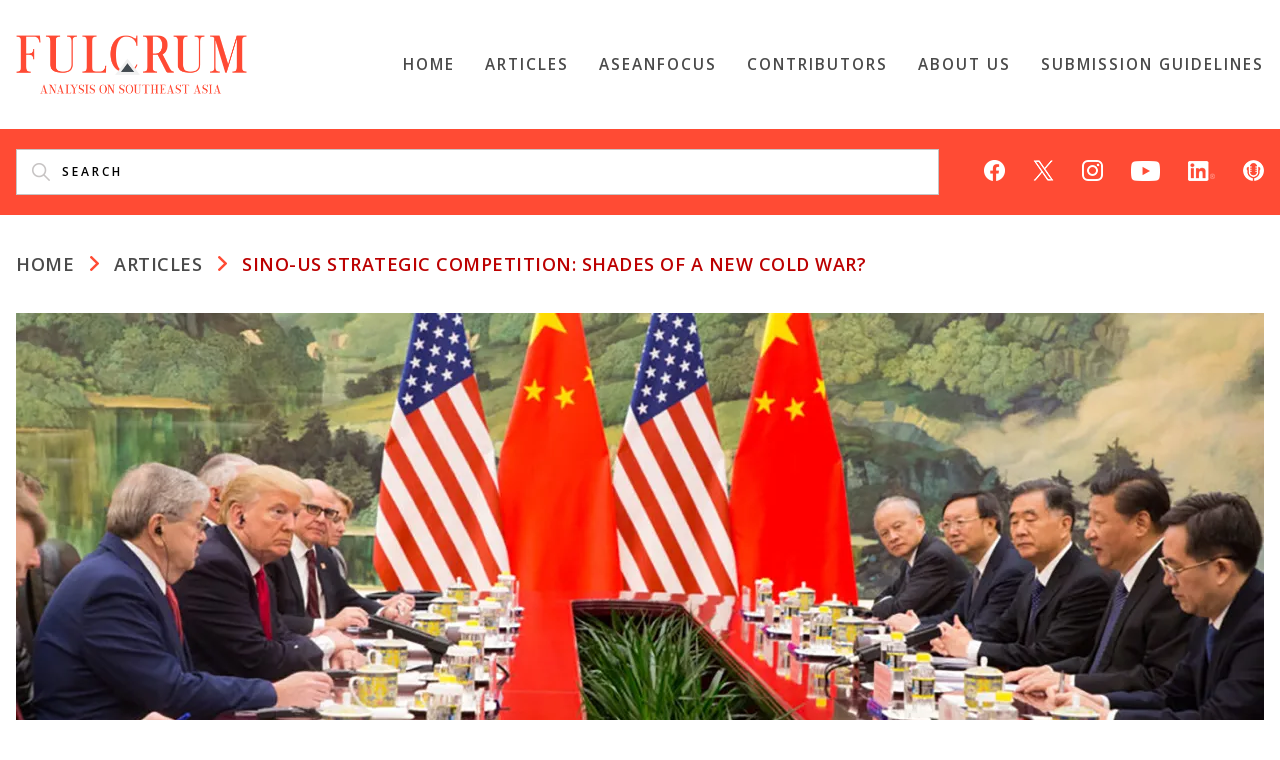

--- FILE ---
content_type: text/html; charset=UTF-8
request_url: https://fulcrum.sg/sino-us-strategic-competition-shades-of-a-new-cold-war/
body_size: 69551
content:
<!doctype html>
<html lang="en-US">
<head>
	<meta charset="UTF-8" />
	<meta name="viewport" content="width=device-width, initial-scale=1" />
  <!-- <link rel="profile" href="https://gmpg.org/xfn/11" /> -->
<!-- GetResponse Analytics --> 
    <script type="text/javascript"> (function(m, o, n, t, e, r, _){ m['__GetResponseAnalyticsObject'] = e;m[e] = m[e] || function() {(m[e].q = m[e].q || []).push(arguments)}; r = o.createElement(n);_ = o.getElementsByTagName(n)[0];r.async = 1;r.src = t;r.setAttribute('crossorigin', 'use-credentials');_.parentNode .insertBefore(r, _); })(window, document, 'script', 'https://an.gr-wcon.com/script/3ea14ec2-04ac-4812-8774-d80888b6cd45/ga.js', 'GrTracking'); </script> 
<!-- End GetResponse Analytics -->

<script src="https://assets.wogaa.sg/scripts/wogaa.js"></script>
  <!-- Global site tag (gtag.js) - Google Analytics -->
  <script async src="https://www.googletagmanager.com/gtag/js?id=G-4VDK18KZ8L"></script>
  <script>
    window.dataLayer = window.dataLayer || [];
    function gtag(){dataLayer.push(arguments);}
    gtag('js', new Date());

    gtag('config', 'G-4VDK18KZ8L');
  </script>
	<title>Sino-US Strategic Competition: Shades of a New Cold War? | FULCRUM</title>
<meta name='robots' content='max-image-preview:large' />
<link rel='dns-prefetch' href='//stats.wp.com' />
<link rel='dns-prefetch' href='//fonts-api.wp.com' />
<link rel='preconnect' href='//c0.wp.com' />
<link rel='preconnect' href='//i0.wp.com' />
<link rel="alternate" type="application/rss+xml" title="FULCRUM &raquo; Feed" href="https://fulcrum.sg/feed/" />
<link rel="alternate" type="application/rss+xml" title="FULCRUM &raquo; Comments Feed" href="https://fulcrum.sg/comments/feed/" />
<link rel="alternate" title="oEmbed (JSON)" type="application/json+oembed" href="https://fulcrum.sg/wp-json/oembed/1.0/embed?url=https%3A%2F%2Ffulcrum.sg%2Fsino-us-strategic-competition-shades-of-a-new-cold-war%2F" />
<link rel="alternate" title="oEmbed (XML)" type="text/xml+oembed" href="https://fulcrum.sg/wp-json/oembed/1.0/embed?url=https%3A%2F%2Ffulcrum.sg%2Fsino-us-strategic-competition-shades-of-a-new-cold-war%2F&#038;format=xml" />
<link rel='stylesheet' id='all-css-61af6da6c6fe0363a2a091e98019341e' href='https://fulcrum.sg/_static/??-eJyVUttOwzAM/SGyiIHYeEC8TOID+II08Tprual21u7vcW9IbBWUx9jn5qO0WdkUGSLr7EuNkbRNlU/2TNohsSa+elDzTEEnWMIUaWOJHtp/[base64]/3+6XW3ff4CfV4LAg==' type='text/css' media='all' />
<link rel='stylesheet' id='print-css-d3f0670193768d5a805b677e5d9ebd9d' href='https://fulcrum.sg/_static/??wp-content/themes/varia/print.css,wp-content/themes/fulcrum/print.css?m=1738187798' type='text/css' media='print' />
<style id='wp-img-auto-sizes-contain-inline-css'>
img:is([sizes=auto i],[sizes^="auto," i]){contain-intrinsic-size:3000px 1500px}
/*# sourceURL=wp-img-auto-sizes-contain-inline-css */
</style>
<style id='wp-emoji-styles-inline-css'>

	img.wp-smiley, img.emoji {
		display: inline !important;
		border: none !important;
		box-shadow: none !important;
		height: 1em !important;
		width: 1em !important;
		margin: 0 0.07em !important;
		vertical-align: -0.1em !important;
		background: none !important;
		padding: 0 !important;
	}
/*# sourceURL=wp-emoji-styles-inline-css */
</style>
<style id='wp-block-library-inline-css'>
:root{--wp-block-synced-color:#7a00df;--wp-block-synced-color--rgb:122,0,223;--wp-bound-block-color:var(--wp-block-synced-color);--wp-editor-canvas-background:#ddd;--wp-admin-theme-color:#007cba;--wp-admin-theme-color--rgb:0,124,186;--wp-admin-theme-color-darker-10:#006ba1;--wp-admin-theme-color-darker-10--rgb:0,107,160.5;--wp-admin-theme-color-darker-20:#005a87;--wp-admin-theme-color-darker-20--rgb:0,90,135;--wp-admin-border-width-focus:2px}@media (min-resolution:192dpi){:root{--wp-admin-border-width-focus:1.5px}}.wp-element-button{cursor:pointer}:root .has-very-light-gray-background-color{background-color:#eee}:root .has-very-dark-gray-background-color{background-color:#313131}:root .has-very-light-gray-color{color:#eee}:root .has-very-dark-gray-color{color:#313131}:root .has-vivid-green-cyan-to-vivid-cyan-blue-gradient-background{background:linear-gradient(135deg,#00d084,#0693e3)}:root .has-purple-crush-gradient-background{background:linear-gradient(135deg,#34e2e4,#4721fb 50%,#ab1dfe)}:root .has-hazy-dawn-gradient-background{background:linear-gradient(135deg,#faaca8,#dad0ec)}:root .has-subdued-olive-gradient-background{background:linear-gradient(135deg,#fafae1,#67a671)}:root .has-atomic-cream-gradient-background{background:linear-gradient(135deg,#fdd79a,#004a59)}:root .has-nightshade-gradient-background{background:linear-gradient(135deg,#330968,#31cdcf)}:root .has-midnight-gradient-background{background:linear-gradient(135deg,#020381,#2874fc)}:root{--wp--preset--font-size--normal:16px;--wp--preset--font-size--huge:42px}.has-regular-font-size{font-size:1em}.has-larger-font-size{font-size:2.625em}.has-normal-font-size{font-size:var(--wp--preset--font-size--normal)}.has-huge-font-size{font-size:var(--wp--preset--font-size--huge)}.has-text-align-center{text-align:center}.has-text-align-left{text-align:left}.has-text-align-right{text-align:right}.has-fit-text{white-space:nowrap!important}#end-resizable-editor-section{display:none}.aligncenter{clear:both}.items-justified-left{justify-content:flex-start}.items-justified-center{justify-content:center}.items-justified-right{justify-content:flex-end}.items-justified-space-between{justify-content:space-between}.screen-reader-text{border:0;clip-path:inset(50%);height:1px;margin:-1px;overflow:hidden;padding:0;position:absolute;width:1px;word-wrap:normal!important}.screen-reader-text:focus{background-color:#ddd;clip-path:none;color:#444;display:block;font-size:1em;height:auto;left:5px;line-height:normal;padding:15px 23px 14px;text-decoration:none;top:5px;width:auto;z-index:100000}html :where(.has-border-color){border-style:solid}html :where([style*=border-top-color]){border-top-style:solid}html :where([style*=border-right-color]){border-right-style:solid}html :where([style*=border-bottom-color]){border-bottom-style:solid}html :where([style*=border-left-color]){border-left-style:solid}html :where([style*=border-width]){border-style:solid}html :where([style*=border-top-width]){border-top-style:solid}html :where([style*=border-right-width]){border-right-style:solid}html :where([style*=border-bottom-width]){border-bottom-style:solid}html :where([style*=border-left-width]){border-left-style:solid}html :where(img[class*=wp-image-]){height:auto;max-width:100%}:where(figure){margin:0 0 1em}html :where(.is-position-sticky){--wp-admin--admin-bar--position-offset:var(--wp-admin--admin-bar--height,0px)}@media screen and (max-width:600px){html :where(.is-position-sticky){--wp-admin--admin-bar--position-offset:0px}}
.has-text-align-justify{text-align:justify;}

/*# sourceURL=wp-block-library-inline-css */
</style><style id='wp-block-paragraph-inline-css'>
.is-small-text{font-size:.875em}.is-regular-text{font-size:1em}.is-large-text{font-size:2.25em}.is-larger-text{font-size:3em}.has-drop-cap:not(:focus):first-letter{float:left;font-size:8.4em;font-style:normal;font-weight:100;line-height:.68;margin:.05em .1em 0 0;text-transform:uppercase}body.rtl .has-drop-cap:not(:focus):first-letter{float:none;margin-left:.1em}p.has-drop-cap.has-background{overflow:hidden}:root :where(p.has-background){padding:1.25em 2.375em}:where(p.has-text-color:not(.has-link-color)) a{color:inherit}p.has-text-align-left[style*="writing-mode:vertical-lr"],p.has-text-align-right[style*="writing-mode:vertical-rl"]{rotate:180deg}
/*# sourceURL=https://fulcrum.sg/wp-includes/blocks/paragraph/style.min.css */
</style>
<style id='wp-block-quote-inline-css'>
.wp-block-quote{box-sizing:border-box;overflow-wrap:break-word}.wp-block-quote.is-large:where(:not(.is-style-plain)),.wp-block-quote.is-style-large:where(:not(.is-style-plain)){margin-bottom:1em;padding:0 1em}.wp-block-quote.is-large:where(:not(.is-style-plain)) p,.wp-block-quote.is-style-large:where(:not(.is-style-plain)) p{font-size:1.5em;font-style:italic;line-height:1.6}.wp-block-quote.is-large:where(:not(.is-style-plain)) cite,.wp-block-quote.is-large:where(:not(.is-style-plain)) footer,.wp-block-quote.is-style-large:where(:not(.is-style-plain)) cite,.wp-block-quote.is-style-large:where(:not(.is-style-plain)) footer{font-size:1.125em;text-align:right}.wp-block-quote>cite{display:block}
/*# sourceURL=https://fulcrum.sg/wp-includes/blocks/quote/style.min.css */
</style>
<style id='wp-block-quote-theme-inline-css'>
.wp-block-quote{border-left:.25em solid;margin:0 0 1.75em;padding-left:1em}.wp-block-quote cite,.wp-block-quote footer{color:currentColor;font-size:.8125em;font-style:normal;position:relative}.wp-block-quote:where(.has-text-align-right){border-left:none;border-right:.25em solid;padding-left:0;padding-right:1em}.wp-block-quote:where(.has-text-align-center){border:none;padding-left:0}.wp-block-quote.is-large,.wp-block-quote.is-style-large,.wp-block-quote:where(.is-style-plain){border:none}
/*# sourceURL=https://fulcrum.sg/wp-includes/blocks/quote/theme.min.css */
</style>
<style id='global-styles-inline-css'>
:root{--wp--preset--aspect-ratio--square: 1;--wp--preset--aspect-ratio--4-3: 4/3;--wp--preset--aspect-ratio--3-4: 3/4;--wp--preset--aspect-ratio--3-2: 3/2;--wp--preset--aspect-ratio--2-3: 2/3;--wp--preset--aspect-ratio--16-9: 16/9;--wp--preset--aspect-ratio--9-16: 9/16;--wp--preset--color--black: #000000;--wp--preset--color--cyan-bluish-gray: #abb8c3;--wp--preset--color--white: #ffffff;--wp--preset--color--pale-pink: #f78da7;--wp--preset--color--vivid-red: #cf2e2e;--wp--preset--color--luminous-vivid-orange: #ff6900;--wp--preset--color--luminous-vivid-amber: #fcb900;--wp--preset--color--light-green-cyan: #7bdcb5;--wp--preset--color--vivid-green-cyan: #00d084;--wp--preset--color--pale-cyan-blue: #8ed1fc;--wp--preset--color--vivid-cyan-blue: #0693e3;--wp--preset--color--vivid-purple: #9b51e0;--wp--preset--color--primary: #1279BE;--wp--preset--color--secondary: #FFB302;--wp--preset--color--foreground-dark: #101010;--wp--preset--color--foreground: #303030;--wp--preset--color--foreground-light: #757575;--wp--preset--color--background-dark: #C5C5C5;--wp--preset--color--background-light: #F8F8F8;--wp--preset--color--background: #FFFFFF;--wp--preset--gradient--vivid-cyan-blue-to-vivid-purple: linear-gradient(135deg,rgb(6,147,227) 0%,rgb(155,81,224) 100%);--wp--preset--gradient--light-green-cyan-to-vivid-green-cyan: linear-gradient(135deg,rgb(122,220,180) 0%,rgb(0,208,130) 100%);--wp--preset--gradient--luminous-vivid-amber-to-luminous-vivid-orange: linear-gradient(135deg,rgb(252,185,0) 0%,rgb(255,105,0) 100%);--wp--preset--gradient--luminous-vivid-orange-to-vivid-red: linear-gradient(135deg,rgb(255,105,0) 0%,rgb(207,46,46) 100%);--wp--preset--gradient--very-light-gray-to-cyan-bluish-gray: linear-gradient(135deg,rgb(238,238,238) 0%,rgb(169,184,195) 100%);--wp--preset--gradient--cool-to-warm-spectrum: linear-gradient(135deg,rgb(74,234,220) 0%,rgb(151,120,209) 20%,rgb(207,42,186) 40%,rgb(238,44,130) 60%,rgb(251,105,98) 80%,rgb(254,248,76) 100%);--wp--preset--gradient--blush-light-purple: linear-gradient(135deg,rgb(255,206,236) 0%,rgb(152,150,240) 100%);--wp--preset--gradient--blush-bordeaux: linear-gradient(135deg,rgb(254,205,165) 0%,rgb(254,45,45) 50%,rgb(107,0,62) 100%);--wp--preset--gradient--luminous-dusk: linear-gradient(135deg,rgb(255,203,112) 0%,rgb(199,81,192) 50%,rgb(65,88,208) 100%);--wp--preset--gradient--pale-ocean: linear-gradient(135deg,rgb(255,245,203) 0%,rgb(182,227,212) 50%,rgb(51,167,181) 100%);--wp--preset--gradient--electric-grass: linear-gradient(135deg,rgb(202,248,128) 0%,rgb(113,206,126) 100%);--wp--preset--gradient--midnight: linear-gradient(135deg,rgb(2,3,129) 0%,rgb(40,116,252) 100%);--wp--preset--font-size--small: 17.3914px;--wp--preset--font-size--medium: 20px;--wp--preset--font-size--large: 26.45px;--wp--preset--font-size--x-large: 42px;--wp--preset--font-size--normal: 23px;--wp--preset--font-size--huge: 30.4174px;--wp--preset--font-family--albert-sans: 'Albert Sans', sans-serif;--wp--preset--font-family--alegreya: Alegreya, serif;--wp--preset--font-family--arvo: Arvo, serif;--wp--preset--font-family--bodoni-moda: 'Bodoni Moda', serif;--wp--preset--font-family--bricolage-grotesque: 'Bricolage Grotesque', sans-serif;--wp--preset--font-family--cabin: Cabin, sans-serif;--wp--preset--font-family--chivo: Chivo, sans-serif;--wp--preset--font-family--commissioner: Commissioner, sans-serif;--wp--preset--font-family--cormorant: Cormorant, serif;--wp--preset--font-family--courier-prime: 'Courier Prime', monospace;--wp--preset--font-family--crimson-pro: 'Crimson Pro', serif;--wp--preset--font-family--dm-mono: 'DM Mono', monospace;--wp--preset--font-family--dm-sans: 'DM Sans', sans-serif;--wp--preset--font-family--dm-serif-display: 'DM Serif Display', serif;--wp--preset--font-family--domine: Domine, serif;--wp--preset--font-family--eb-garamond: 'EB Garamond', serif;--wp--preset--font-family--epilogue: Epilogue, sans-serif;--wp--preset--font-family--fahkwang: Fahkwang, sans-serif;--wp--preset--font-family--figtree: Figtree, sans-serif;--wp--preset--font-family--fira-sans: 'Fira Sans', sans-serif;--wp--preset--font-family--fjalla-one: 'Fjalla One', sans-serif;--wp--preset--font-family--fraunces: Fraunces, serif;--wp--preset--font-family--gabarito: Gabarito, system-ui;--wp--preset--font-family--ibm-plex-mono: 'IBM Plex Mono', monospace;--wp--preset--font-family--ibm-plex-sans: 'IBM Plex Sans', sans-serif;--wp--preset--font-family--ibarra-real-nova: 'Ibarra Real Nova', serif;--wp--preset--font-family--instrument-serif: 'Instrument Serif', serif;--wp--preset--font-family--inter: Inter, sans-serif;--wp--preset--font-family--josefin-sans: 'Josefin Sans', sans-serif;--wp--preset--font-family--jost: Jost, sans-serif;--wp--preset--font-family--libre-baskerville: 'Libre Baskerville', serif;--wp--preset--font-family--libre-franklin: 'Libre Franklin', sans-serif;--wp--preset--font-family--literata: Literata, serif;--wp--preset--font-family--lora: Lora, serif;--wp--preset--font-family--merriweather: Merriweather, serif;--wp--preset--font-family--montserrat: Montserrat, sans-serif;--wp--preset--font-family--newsreader: Newsreader, serif;--wp--preset--font-family--noto-sans-mono: 'Noto Sans Mono', sans-serif;--wp--preset--font-family--nunito: Nunito, sans-serif;--wp--preset--font-family--open-sans: 'Open Sans', sans-serif;--wp--preset--font-family--overpass: Overpass, sans-serif;--wp--preset--font-family--pt-serif: 'PT Serif', serif;--wp--preset--font-family--petrona: Petrona, serif;--wp--preset--font-family--piazzolla: Piazzolla, serif;--wp--preset--font-family--playfair-display: 'Playfair Display', serif;--wp--preset--font-family--plus-jakarta-sans: 'Plus Jakarta Sans', sans-serif;--wp--preset--font-family--poppins: Poppins, sans-serif;--wp--preset--font-family--raleway: Raleway, sans-serif;--wp--preset--font-family--roboto: Roboto, sans-serif;--wp--preset--font-family--roboto-slab: 'Roboto Slab', serif;--wp--preset--font-family--rubik: Rubik, sans-serif;--wp--preset--font-family--rufina: Rufina, serif;--wp--preset--font-family--sora: Sora, sans-serif;--wp--preset--font-family--source-sans-3: 'Source Sans 3', sans-serif;--wp--preset--font-family--source-serif-4: 'Source Serif 4', serif;--wp--preset--font-family--space-mono: 'Space Mono', monospace;--wp--preset--font-family--syne: Syne, sans-serif;--wp--preset--font-family--texturina: Texturina, serif;--wp--preset--font-family--urbanist: Urbanist, sans-serif;--wp--preset--font-family--work-sans: 'Work Sans', sans-serif;--wp--preset--spacing--20: 0.44rem;--wp--preset--spacing--30: 0.67rem;--wp--preset--spacing--40: 1rem;--wp--preset--spacing--50: 1.5rem;--wp--preset--spacing--60: 2.25rem;--wp--preset--spacing--70: 3.38rem;--wp--preset--spacing--80: 5.06rem;--wp--preset--shadow--natural: 6px 6px 9px rgba(0, 0, 0, 0.2);--wp--preset--shadow--deep: 12px 12px 50px rgba(0, 0, 0, 0.4);--wp--preset--shadow--sharp: 6px 6px 0px rgba(0, 0, 0, 0.2);--wp--preset--shadow--outlined: 6px 6px 0px -3px rgb(255, 255, 255), 6px 6px rgb(0, 0, 0);--wp--preset--shadow--crisp: 6px 6px 0px rgb(0, 0, 0);}:root :where(.is-layout-flow) > :first-child{margin-block-start: 0;}:root :where(.is-layout-flow) > :last-child{margin-block-end: 0;}:root :where(.is-layout-flow) > *{margin-block-start: 24px;margin-block-end: 0;}:root :where(.is-layout-constrained) > :first-child{margin-block-start: 0;}:root :where(.is-layout-constrained) > :last-child{margin-block-end: 0;}:root :where(.is-layout-constrained) > *{margin-block-start: 24px;margin-block-end: 0;}:root :where(.is-layout-flex){gap: 24px;}:root :where(.is-layout-grid){gap: 24px;}body .is-layout-flex{display: flex;}.is-layout-flex{flex-wrap: wrap;align-items: center;}.is-layout-flex > :is(*, div){margin: 0;}body .is-layout-grid{display: grid;}.is-layout-grid > :is(*, div){margin: 0;}.has-black-color{color: var(--wp--preset--color--black) !important;}.has-cyan-bluish-gray-color{color: var(--wp--preset--color--cyan-bluish-gray) !important;}.has-white-color{color: var(--wp--preset--color--white) !important;}.has-pale-pink-color{color: var(--wp--preset--color--pale-pink) !important;}.has-vivid-red-color{color: var(--wp--preset--color--vivid-red) !important;}.has-luminous-vivid-orange-color{color: var(--wp--preset--color--luminous-vivid-orange) !important;}.has-luminous-vivid-amber-color{color: var(--wp--preset--color--luminous-vivid-amber) !important;}.has-light-green-cyan-color{color: var(--wp--preset--color--light-green-cyan) !important;}.has-vivid-green-cyan-color{color: var(--wp--preset--color--vivid-green-cyan) !important;}.has-pale-cyan-blue-color{color: var(--wp--preset--color--pale-cyan-blue) !important;}.has-vivid-cyan-blue-color{color: var(--wp--preset--color--vivid-cyan-blue) !important;}.has-vivid-purple-color{color: var(--wp--preset--color--vivid-purple) !important;}.has-primary-color{color: var(--wp--preset--color--primary) !important;}.has-secondary-color{color: var(--wp--preset--color--secondary) !important;}.has-foreground-dark-color{color: var(--wp--preset--color--foreground-dark) !important;}.has-foreground-color{color: var(--wp--preset--color--foreground) !important;}.has-foreground-light-color{color: var(--wp--preset--color--foreground-light) !important;}.has-background-dark-color{color: var(--wp--preset--color--background-dark) !important;}.has-background-light-color{color: var(--wp--preset--color--background-light) !important;}.has-background-color{color: var(--wp--preset--color--background) !important;}.has-black-background-color{background-color: var(--wp--preset--color--black) !important;}.has-cyan-bluish-gray-background-color{background-color: var(--wp--preset--color--cyan-bluish-gray) !important;}.has-white-background-color{background-color: var(--wp--preset--color--white) !important;}.has-pale-pink-background-color{background-color: var(--wp--preset--color--pale-pink) !important;}.has-vivid-red-background-color{background-color: var(--wp--preset--color--vivid-red) !important;}.has-luminous-vivid-orange-background-color{background-color: var(--wp--preset--color--luminous-vivid-orange) !important;}.has-luminous-vivid-amber-background-color{background-color: var(--wp--preset--color--luminous-vivid-amber) !important;}.has-light-green-cyan-background-color{background-color: var(--wp--preset--color--light-green-cyan) !important;}.has-vivid-green-cyan-background-color{background-color: var(--wp--preset--color--vivid-green-cyan) !important;}.has-pale-cyan-blue-background-color{background-color: var(--wp--preset--color--pale-cyan-blue) !important;}.has-vivid-cyan-blue-background-color{background-color: var(--wp--preset--color--vivid-cyan-blue) !important;}.has-vivid-purple-background-color{background-color: var(--wp--preset--color--vivid-purple) !important;}.has-primary-background-color{background-color: var(--wp--preset--color--primary) !important;}.has-secondary-background-color{background-color: var(--wp--preset--color--secondary) !important;}.has-foreground-dark-background-color{background-color: var(--wp--preset--color--foreground-dark) !important;}.has-foreground-background-color{background-color: var(--wp--preset--color--foreground) !important;}.has-foreground-light-background-color{background-color: var(--wp--preset--color--foreground-light) !important;}.has-background-dark-background-color{background-color: var(--wp--preset--color--background-dark) !important;}.has-background-light-background-color{background-color: var(--wp--preset--color--background-light) !important;}.has-background-background-color{background-color: var(--wp--preset--color--background) !important;}.has-black-border-color{border-color: var(--wp--preset--color--black) !important;}.has-cyan-bluish-gray-border-color{border-color: var(--wp--preset--color--cyan-bluish-gray) !important;}.has-white-border-color{border-color: var(--wp--preset--color--white) !important;}.has-pale-pink-border-color{border-color: var(--wp--preset--color--pale-pink) !important;}.has-vivid-red-border-color{border-color: var(--wp--preset--color--vivid-red) !important;}.has-luminous-vivid-orange-border-color{border-color: var(--wp--preset--color--luminous-vivid-orange) !important;}.has-luminous-vivid-amber-border-color{border-color: var(--wp--preset--color--luminous-vivid-amber) !important;}.has-light-green-cyan-border-color{border-color: var(--wp--preset--color--light-green-cyan) !important;}.has-vivid-green-cyan-border-color{border-color: var(--wp--preset--color--vivid-green-cyan) !important;}.has-pale-cyan-blue-border-color{border-color: var(--wp--preset--color--pale-cyan-blue) !important;}.has-vivid-cyan-blue-border-color{border-color: var(--wp--preset--color--vivid-cyan-blue) !important;}.has-vivid-purple-border-color{border-color: var(--wp--preset--color--vivid-purple) !important;}.has-primary-border-color{border-color: var(--wp--preset--color--primary) !important;}.has-secondary-border-color{border-color: var(--wp--preset--color--secondary) !important;}.has-foreground-dark-border-color{border-color: var(--wp--preset--color--foreground-dark) !important;}.has-foreground-border-color{border-color: var(--wp--preset--color--foreground) !important;}.has-foreground-light-border-color{border-color: var(--wp--preset--color--foreground-light) !important;}.has-background-dark-border-color{border-color: var(--wp--preset--color--background-dark) !important;}.has-background-light-border-color{border-color: var(--wp--preset--color--background-light) !important;}.has-background-border-color{border-color: var(--wp--preset--color--background) !important;}.has-vivid-cyan-blue-to-vivid-purple-gradient-background{background: var(--wp--preset--gradient--vivid-cyan-blue-to-vivid-purple) !important;}.has-light-green-cyan-to-vivid-green-cyan-gradient-background{background: var(--wp--preset--gradient--light-green-cyan-to-vivid-green-cyan) !important;}.has-luminous-vivid-amber-to-luminous-vivid-orange-gradient-background{background: var(--wp--preset--gradient--luminous-vivid-amber-to-luminous-vivid-orange) !important;}.has-luminous-vivid-orange-to-vivid-red-gradient-background{background: var(--wp--preset--gradient--luminous-vivid-orange-to-vivid-red) !important;}.has-very-light-gray-to-cyan-bluish-gray-gradient-background{background: var(--wp--preset--gradient--very-light-gray-to-cyan-bluish-gray) !important;}.has-cool-to-warm-spectrum-gradient-background{background: var(--wp--preset--gradient--cool-to-warm-spectrum) !important;}.has-blush-light-purple-gradient-background{background: var(--wp--preset--gradient--blush-light-purple) !important;}.has-blush-bordeaux-gradient-background{background: var(--wp--preset--gradient--blush-bordeaux) !important;}.has-luminous-dusk-gradient-background{background: var(--wp--preset--gradient--luminous-dusk) !important;}.has-pale-ocean-gradient-background{background: var(--wp--preset--gradient--pale-ocean) !important;}.has-electric-grass-gradient-background{background: var(--wp--preset--gradient--electric-grass) !important;}.has-midnight-gradient-background{background: var(--wp--preset--gradient--midnight) !important;}.has-small-font-size{font-size: var(--wp--preset--font-size--small) !important;}.has-medium-font-size{font-size: var(--wp--preset--font-size--medium) !important;}.has-large-font-size{font-size: var(--wp--preset--font-size--large) !important;}.has-x-large-font-size{font-size: var(--wp--preset--font-size--x-large) !important;}.has-normal-font-size{font-size: var(--wp--preset--font-size--normal) !important;}.has-huge-font-size{font-size: var(--wp--preset--font-size--huge) !important;}.has-albert-sans-font-family{font-family: var(--wp--preset--font-family--albert-sans) !important;}.has-alegreya-font-family{font-family: var(--wp--preset--font-family--alegreya) !important;}.has-arvo-font-family{font-family: var(--wp--preset--font-family--arvo) !important;}.has-bodoni-moda-font-family{font-family: var(--wp--preset--font-family--bodoni-moda) !important;}.has-bricolage-grotesque-font-family{font-family: var(--wp--preset--font-family--bricolage-grotesque) !important;}.has-cabin-font-family{font-family: var(--wp--preset--font-family--cabin) !important;}.has-chivo-font-family{font-family: var(--wp--preset--font-family--chivo) !important;}.has-commissioner-font-family{font-family: var(--wp--preset--font-family--commissioner) !important;}.has-cormorant-font-family{font-family: var(--wp--preset--font-family--cormorant) !important;}.has-courier-prime-font-family{font-family: var(--wp--preset--font-family--courier-prime) !important;}.has-crimson-pro-font-family{font-family: var(--wp--preset--font-family--crimson-pro) !important;}.has-dm-mono-font-family{font-family: var(--wp--preset--font-family--dm-mono) !important;}.has-dm-sans-font-family{font-family: var(--wp--preset--font-family--dm-sans) !important;}.has-dm-serif-display-font-family{font-family: var(--wp--preset--font-family--dm-serif-display) !important;}.has-domine-font-family{font-family: var(--wp--preset--font-family--domine) !important;}.has-eb-garamond-font-family{font-family: var(--wp--preset--font-family--eb-garamond) !important;}.has-epilogue-font-family{font-family: var(--wp--preset--font-family--epilogue) !important;}.has-fahkwang-font-family{font-family: var(--wp--preset--font-family--fahkwang) !important;}.has-figtree-font-family{font-family: var(--wp--preset--font-family--figtree) !important;}.has-fira-sans-font-family{font-family: var(--wp--preset--font-family--fira-sans) !important;}.has-fjalla-one-font-family{font-family: var(--wp--preset--font-family--fjalla-one) !important;}.has-fraunces-font-family{font-family: var(--wp--preset--font-family--fraunces) !important;}.has-gabarito-font-family{font-family: var(--wp--preset--font-family--gabarito) !important;}.has-ibm-plex-mono-font-family{font-family: var(--wp--preset--font-family--ibm-plex-mono) !important;}.has-ibm-plex-sans-font-family{font-family: var(--wp--preset--font-family--ibm-plex-sans) !important;}.has-ibarra-real-nova-font-family{font-family: var(--wp--preset--font-family--ibarra-real-nova) !important;}.has-instrument-serif-font-family{font-family: var(--wp--preset--font-family--instrument-serif) !important;}.has-inter-font-family{font-family: var(--wp--preset--font-family--inter) !important;}.has-josefin-sans-font-family{font-family: var(--wp--preset--font-family--josefin-sans) !important;}.has-jost-font-family{font-family: var(--wp--preset--font-family--jost) !important;}.has-libre-baskerville-font-family{font-family: var(--wp--preset--font-family--libre-baskerville) !important;}.has-libre-franklin-font-family{font-family: var(--wp--preset--font-family--libre-franklin) !important;}.has-literata-font-family{font-family: var(--wp--preset--font-family--literata) !important;}.has-lora-font-family{font-family: var(--wp--preset--font-family--lora) !important;}.has-merriweather-font-family{font-family: var(--wp--preset--font-family--merriweather) !important;}.has-montserrat-font-family{font-family: var(--wp--preset--font-family--montserrat) !important;}.has-newsreader-font-family{font-family: var(--wp--preset--font-family--newsreader) !important;}.has-noto-sans-mono-font-family{font-family: var(--wp--preset--font-family--noto-sans-mono) !important;}.has-nunito-font-family{font-family: var(--wp--preset--font-family--nunito) !important;}.has-open-sans-font-family{font-family: var(--wp--preset--font-family--open-sans) !important;}.has-overpass-font-family{font-family: var(--wp--preset--font-family--overpass) !important;}.has-pt-serif-font-family{font-family: var(--wp--preset--font-family--pt-serif) !important;}.has-petrona-font-family{font-family: var(--wp--preset--font-family--petrona) !important;}.has-piazzolla-font-family{font-family: var(--wp--preset--font-family--piazzolla) !important;}.has-playfair-display-font-family{font-family: var(--wp--preset--font-family--playfair-display) !important;}.has-plus-jakarta-sans-font-family{font-family: var(--wp--preset--font-family--plus-jakarta-sans) !important;}.has-poppins-font-family{font-family: var(--wp--preset--font-family--poppins) !important;}.has-raleway-font-family{font-family: var(--wp--preset--font-family--raleway) !important;}.has-roboto-font-family{font-family: var(--wp--preset--font-family--roboto) !important;}.has-roboto-slab-font-family{font-family: var(--wp--preset--font-family--roboto-slab) !important;}.has-rubik-font-family{font-family: var(--wp--preset--font-family--rubik) !important;}.has-rufina-font-family{font-family: var(--wp--preset--font-family--rufina) !important;}.has-sora-font-family{font-family: var(--wp--preset--font-family--sora) !important;}.has-source-sans-3-font-family{font-family: var(--wp--preset--font-family--source-sans-3) !important;}.has-source-serif-4-font-family{font-family: var(--wp--preset--font-family--source-serif-4) !important;}.has-space-mono-font-family{font-family: var(--wp--preset--font-family--space-mono) !important;}.has-syne-font-family{font-family: var(--wp--preset--font-family--syne) !important;}.has-texturina-font-family{font-family: var(--wp--preset--font-family--texturina) !important;}.has-urbanist-font-family{font-family: var(--wp--preset--font-family--urbanist) !important;}.has-work-sans-font-family{font-family: var(--wp--preset--font-family--work-sans) !important;}
/*# sourceURL=global-styles-inline-css */
</style>

<style id='classic-theme-styles-inline-css'>
/*! This file is auto-generated */
.wp-block-button__link{color:#fff;background-color:#32373c;border-radius:9999px;box-shadow:none;text-decoration:none;padding:calc(.667em + 2px) calc(1.333em + 2px);font-size:1.125em}.wp-block-file__button{background:#32373c;color:#fff;text-decoration:none}
/*# sourceURL=/wp-includes/css/classic-themes.min.css */
</style>
<link rel='stylesheet' id='fulcrum-fonts-css' href='https://fonts-api.wp.com/css2?family=Open+Sans%3Aital%2Cwght%400%2C300%3B0%2C400%3B0%2C600%3B0%2C700%3B0%2C800%3B1%2C300%3B1%2C400%3B1%2C600%3B1%2C700%3B1%2C800&#038;display=swap' media='all' />
<link rel='stylesheet' id='fulcrum-ptserif-fonts-css' href='https://fonts-api.wp.com/css2?family=PT+Serif:ital,wght@0,400;0,700;1,400;1,700&#038;display=swap' media='all' />
<style id='jetpack-global-styles-frontend-style-inline-css'>
:root { --font-headings: unset; --font-base: unset; --font-headings-default: -apple-system,BlinkMacSystemFont,"Segoe UI",Roboto,Oxygen-Sans,Ubuntu,Cantarell,"Helvetica Neue",sans-serif; --font-base-default: -apple-system,BlinkMacSystemFont,"Segoe UI",Roboto,Oxygen-Sans,Ubuntu,Cantarell,"Helvetica Neue",sans-serif;}
/*# sourceURL=jetpack-global-styles-frontend-style-inline-css */
</style>
<script type="text/javascript" id="jetpack-mu-wpcom-settings-js-before">
/* <![CDATA[ */
var JETPACK_MU_WPCOM_SETTINGS = {"assetsUrl":"https://fulcrum.sg/wp-content/mu-plugins/wpcomsh/jetpack_vendor/automattic/jetpack-mu-wpcom/src/build/"};
//# sourceURL=jetpack-mu-wpcom-settings-js-before
/* ]]> */
</script>
<script type="text/javascript" src="https://fulcrum.sg/wp-includes/js/jquery/jquery.min.js?ver=3.7.1" id="jquery-core-js"></script>
<script type='text/javascript'  src='https://fulcrum.sg/wp-includes/js/jquery/jquery-migrate.min.js?m=1686289764'></script>
<link rel="https://api.w.org/" href="https://fulcrum.sg/wp-json/" /><link rel="alternate" title="JSON" type="application/json" href="https://fulcrum.sg/wp-json/wp/v2/posts/2923" /><link rel="EditURI" type="application/rsd+xml" title="RSD" href="https://fulcrum.sg/xmlrpc.php?rsd" />

<link rel="canonical" href="https://fulcrum.sg/sino-us-strategic-competition-shades-of-a-new-cold-war/" />
<link rel='shortlink' href='https://wp.me/pcfRCu-L9' />
	<style>img#wpstats{display:none}</style>
		      <meta name="onesignal" content="wordpress-plugin"/>
            <script>

      window.OneSignalDeferred = window.OneSignalDeferred || [];

      OneSignalDeferred.push(function(OneSignal) {
        var oneSignal_options = {};
        window._oneSignalInitOptions = oneSignal_options;

        oneSignal_options['serviceWorkerParam'] = { scope: '/wp-content/plugins/onesignal-free-web-push-notifications/sdk_files/push/onesignal/' };
oneSignal_options['serviceWorkerPath'] = 'OneSignalSDKWorker.js';

        OneSignal.Notifications.setDefaultUrl("https://fulcrum.sg");

        oneSignal_options['wordpress'] = true;
oneSignal_options['appId'] = 'a56bc0c5-4cce-4242-834c-2d3414bf7772';
oneSignal_options['allowLocalhostAsSecureOrigin'] = true;
oneSignal_options['welcomeNotification'] = { };
oneSignal_options['welcomeNotification']['title'] = "";
oneSignal_options['welcomeNotification']['message'] = "";
oneSignal_options['path'] = "https://fulcrum.sg/wp-content/plugins/onesignal-free-web-push-notifications/sdk_files/";
oneSignal_options['safari_web_id'] = "web.onesignal.auto.364542e4-0165-4e49-b6eb-0136f3f4eaa9";
oneSignal_options['promptOptions'] = { };
oneSignal_options['notifyButton'] = { };
oneSignal_options['notifyButton']['enable'] = true;
oneSignal_options['notifyButton']['position'] = 'bottom-right';
oneSignal_options['notifyButton']['theme'] = 'default';
oneSignal_options['notifyButton']['size'] = 'medium';
oneSignal_options['notifyButton']['showCredit'] = false;
              OneSignal.init(window._oneSignalInitOptions);
              OneSignal.Slidedown.promptPush()      });

      function documentInitOneSignal() {
        var oneSignal_elements = document.getElementsByClassName("OneSignal-prompt");

        var oneSignalLinkClickHandler = function(event) { OneSignal.Notifications.requestPermission(); event.preventDefault(); };        for(var i = 0; i < oneSignal_elements.length; i++)
          oneSignal_elements[i].addEventListener('click', oneSignalLinkClickHandler, false);
      }

      if (document.readyState === 'complete') {
           documentInitOneSignal();
      }
      else {
           window.addEventListener("load", function(event){
               documentInitOneSignal();
          });
      }
    </script>
<meta name="description" content="A new report by the White House has cast China as an ideological threat to cherished liberties and the American way of life. This is a bipartisan approach that will endure even if President Donald Trump loses his bid for a second term." />

<!-- Jetpack Open Graph Tags -->
<meta property="og:type" content="article" />
<meta property="og:title" content="Sino-US Strategic Competition: Shades of a New Cold War? | FULCRUM" />
<meta property="og:url" content="https://fulcrum.sg/sino-us-strategic-competition-shades-of-a-new-cold-war/" />
<meta property="og:description" content="A new report by the White House has cast China as an ideological threat to cherished liberties and the American way of life. This is a bipartisan approach that will endure even if President Donald …" />
<meta property="article:published_time" content="2020-06-24T14:39:53+00:00" />
<meta property="article:modified_time" content="2024-09-02T06:33:24+00:00" />
<meta property="og:site_name" content="FULCRUM" />
<meta property="og:image" content="https://i0.wp.com/fulcrum.sg/wp-content/uploads/2020-84-Sino-US-Strategic-Competition_Shades-of-a-New-Cold-War_.jpg?fit=1200%2C538&#038;ssl=1" />
<meta property="og:image:width" content="1200" />
<meta property="og:image:height" content="538" />
<meta property="og:image:alt" content="" />
<meta property="og:locale" content="en_US" />
<meta name="twitter:text:title" content="Sino-US Strategic Competition: Shades of a New Cold War?" />
<meta name="twitter:image" content="https://i0.wp.com/fulcrum.sg/wp-content/uploads/2020-84-Sino-US-Strategic-Competition_Shades-of-a-New-Cold-War_.jpg?fit=1200%2C538&#038;ssl=1&#038;w=640" />
<meta name="twitter:card" content="summary_large_image" />

<!-- End Jetpack Open Graph Tags -->
<link rel="icon" href="https://i0.wp.com/fulcrum.sg/wp-content/uploads/cropped-Fulcrum-Favicon-512px.png?fit=32%2C32&#038;ssl=1" sizes="32x32" />
<link rel="icon" href="https://i0.wp.com/fulcrum.sg/wp-content/uploads/cropped-Fulcrum-Favicon-512px.png?fit=192%2C192&#038;ssl=1" sizes="192x192" />
<link rel="apple-touch-icon" href="https://i0.wp.com/fulcrum.sg/wp-content/uploads/cropped-Fulcrum-Favicon-512px.png?fit=180%2C180&#038;ssl=1" />
<meta name="msapplication-TileImage" content="https://i0.wp.com/fulcrum.sg/wp-content/uploads/cropped-Fulcrum-Favicon-512px.png?fit=270%2C270&#038;ssl=1" />
<!-- Jetpack Google Analytics -->
			<script type='text/javascript'>
				var _gaq = _gaq || [];
				_gaq.push(['_setAccount', 'UA-179396669-1']);
_gaq.push(['_trackPageview']);
				(function() {
					var ga = document.createElement('script'); ga.type = 'text/javascript'; ga.async = true;
					ga.src = ('https:' === document.location.protocol ? 'https://ssl' : 'http://www') + '.google-analytics.com/ga.js';
					var s = document.getElementsByTagName('script')[0]; s.parentNode.insertBefore(ga, s);
				})();
			</script>
			<!-- End Jetpack Google Analytics -->
<link rel='stylesheet' id='all-css-a0a883f7e38dd144fd3a4b01b5b9ed95' href='https://fulcrum.sg/wp-content/plugins/yet-another-related-posts-plugin/style/related.css?m=1731376286' type='text/css' media='all' />
</head>

<body class="wp-singular post-template-default single single-post postid-2923 single-format-standard wp-custom-logo wp-embed-responsive wp-theme-varia wp-child-theme-fulcrum singular image-filters-enabled">

	
<div id="page" class="site">
	<a class="skip-link screen-reader-text" href="#content">Skip to content</a>

  <header id="masthead" class="site-header responsive-max-width">

    
	<div class="site-logo"><a href="https://fulcrum.sg/" class="custom-logo-link" rel="home"><img width="453" height="116" src="https://i0.wp.com/fulcrum.sg/wp-content/uploads/logo.png?fit=453%2C116&amp;ssl=1" class="custom-logo" alt="FULCRUM" decoding="async" fetchpriority="high" srcset="https://i0.wp.com/fulcrum.sg/wp-content/uploads/logo.png?w=453&amp;ssl=1 453w, https://i0.wp.com/fulcrum.sg/wp-content/uploads/logo.png?resize=300%2C77&amp;ssl=1 300w, https://i0.wp.com/fulcrum.sg/wp-content/uploads/logo.png?resize=150%2C38&amp;ssl=1 150w, https://i0.wp.com/fulcrum.sg/wp-content/uploads/logo.png?resize=200%2C51&amp;ssl=1 200w, https://i0.wp.com/fulcrum.sg/wp-content/uploads/logo.png?resize=50%2C13&amp;ssl=1 50w" sizes="(max-width: 453px) 100vw, 453px" /></a></div>


    
     
      <label for="toggle" id="toggle-menu" class="toggle">  
        <span aria-label="expandable menu" role="button" class="navicon"></span>
      </label>

          <nav id="site-navigation" class="main-navigation" aria-label="Main Navigation">
       <input type="checkbox" aria-haspopup="true" id="toggle" class="hide-visually" aria-label="Toggle Main Menu">
      
        <div class="menu-primary-container"><ul id="menu-primary" class="main-menu" aria-label="submenu"><li id="menu-item-19" class="menu-item menu-item-type-post_type menu-item-object-page menu-item-home menu-item-19"><a href="https://fulcrum.sg/">Home</a></li>
<li id="menu-item-7888" class="menu-item menu-item-type-post_type menu-item-object-page menu-item-7888"><a href="https://fulcrum.sg/article/">Articles</a></li>
<li id="menu-item-20904" class="menu-item menu-item-type-custom menu-item-object-custom menu-item-20904"><a href="/article/#aseanfocus">ASEANFocus</a></li>
<li id="menu-item-118" class="menu-item menu-item-type-post_type_archive menu-item-object-contributors menu-item-118"><a href="https://fulcrum.sg/contributors/">Contributors</a></li>
<li id="menu-item-21" class="menu-item menu-item-type-post_type menu-item-object-page menu-item-21"><a href="https://fulcrum.sg/about-fulcrum/">About Us</a></li>
<li id="menu-item-23202" class="menu-item menu-item-type-post_type menu-item-object-page menu-item-23202"><a href="https://fulcrum.sg/submission-guidelines/">Submission Guidelines</a></li>
</ul></div>      </nav><!-- #site-navigation -->
          
	</header><!-- #masthead -->

 

  
<div class="search-bar">
  <div class="responsive-max-width">
    <div class="bar-content">
      <section id="search-3" class="widget widget_search">
<form role="search" method="get" class="search-form" action="https://fulcrum.sg/">
  <label>
    <span class="screen-reader-text">Search for:</span>
    <input type="search" class="search-field" placeholder="SEARCH" value="" name="s">
  </label>
</form>
</section>    <div class="social">
      <section id="media_image-8" class="widget widget_media_image"><style>.widget.widget_media_image { overflow: hidden; }.widget.widget_media_image img { height: auto; max-width: 100%; }</style><a href="https://www.facebook.com/iseas.edu.sg/" target="_blank"><img width="21" height="21" src="https://i0.wp.com/fulcrum.sg/wp-content/uploads/facebook.png?fit=21%2C21&amp;ssl=1" class="image wp-image-68  attachment-full size-full" alt="" style="max-width: 100%; height: auto;" decoding="async" /></a></section><section id="media_image-9" class="widget widget_media_image"><style>.widget.widget_media_image { overflow: hidden; }.widget.widget_media_image img { height: auto; max-width: 100%; }</style><a href="https://twitter.com/iseas" target="_blank"><img width="21" height="21" src="https://i0.wp.com/fulcrum.sg/wp-content/uploads/x-logo.png?fit=21%2C21&amp;ssl=1" class="image wp-image-38555  attachment-full size-full" alt="" style="max-width: 100%; height: auto;" decoding="async" /></a></section><section id="media_image-10" class="widget widget_media_image"><style>.widget.widget_media_image { overflow: hidden; }.widget.widget_media_image img { height: auto; max-width: 100%; }</style><a href="https://www.instagram.com/iseas.yusof.ishak.institute/" target="_blank"><img width="21" height="21" src="https://i0.wp.com/fulcrum.sg/wp-content/uploads/instagram.png?fit=21%2C21&amp;ssl=1" class="image wp-image-72  attachment-full size-full" alt="" style="max-width: 100%; height: auto;" decoding="async" /></a></section><section id="media_image-11" class="widget widget_media_image"><style>.widget.widget_media_image { overflow: hidden; }.widget.widget_media_image img { height: auto; max-width: 100%; }</style><a href="https://www.youtube.com/user/TheISEASsingapore" target="_blank"><img width="29" height="20" src="https://i0.wp.com/fulcrum.sg/wp-content/uploads/youtube.png?fit=29%2C20&amp;ssl=1" class="image wp-image-83  attachment-full size-full" alt="" style="max-width: 100%; height: auto;" decoding="async" /></a></section><section id="media_image-12" class="widget widget_media_image"><style>.widget.widget_media_image { overflow: hidden; }.widget.widget_media_image img { height: auto; max-width: 100%; }</style><a href="https://www.linkedin.com/company/institute-of-southeast-asian-studies-iseas-/" target="_blank"><img width="27" height="20" src="https://i0.wp.com/fulcrum.sg/wp-content/uploads/linkedin.png?fit=27%2C20&amp;ssl=1" class="image wp-image-75  attachment-full size-full" alt="" style="max-width: 100%; height: auto;" decoding="async" /></a></section><section id="media_image-13" class="widget widget_media_image"><style>.widget.widget_media_image { overflow: hidden; }.widget.widget_media_image img { height: auto; max-width: 100%; }</style><a href="https://open.spotify.com/show/6Y3UBKx3Mr8hX76q3u6D4K" rel="noopener" target="_blank"><img width="21" height="21" src="https://i0.wp.com/fulcrum.sg/wp-content/uploads/podcast.png?fit=21%2C21&amp;ssl=1" class="image wp-image-6745  attachment-full size-full" alt="" style="max-width: 100%; height: auto;" decoding="async" /></a></section>    </div>
    </div>
    
  </div>
  
</div>


  

	<div id="content" class="site-content">

	<section id="primary" class="content-area responsive-max-width">
		<main id="main" class="site-main page-article">

			
<article id="post-2923" class="post-2923 post type-post status-publish format-standard has-post-thumbnail hentry category-commentaries tag-china-u-s-relations tag-cold-war entry">
  <div class="breadcrumb">
    <p><span class="page-name"><a href="/">HOME</a></span> <span class="breadcrumb-arrow"></span> <span class="page-name"><a href="/article/">ARTICLES</a></span> <span class="breadcrumb-arrow"></span> <span class="page-name">Sino-US Strategic Competition: Shades of a New Cold War?</span></p>
  </div>

      <figure class="post-thumbnail">
      <img width="1248" height="559" src="https://i0.wp.com/fulcrum.sg/wp-content/uploads/2020-84-Sino-US-Strategic-Competition_Shades-of-a-New-Cold-War_.jpg?fit=1248%2C559&amp;ssl=1" class="attachment-special size-special wp-post-image" alt="" decoding="async" srcset="https://i0.wp.com/fulcrum.sg/wp-content/uploads/2020-84-Sino-US-Strategic-Competition_Shades-of-a-New-Cold-War_.jpg?w=1248&amp;ssl=1 1248w, https://i0.wp.com/fulcrum.sg/wp-content/uploads/2020-84-Sino-US-Strategic-Competition_Shades-of-a-New-Cold-War_.jpg?resize=300%2C134&amp;ssl=1 300w, https://i0.wp.com/fulcrum.sg/wp-content/uploads/2020-84-Sino-US-Strategic-Competition_Shades-of-a-New-Cold-War_.jpg?resize=1024%2C459&amp;ssl=1 1024w, https://i0.wp.com/fulcrum.sg/wp-content/uploads/2020-84-Sino-US-Strategic-Competition_Shades-of-a-New-Cold-War_.jpg?resize=150%2C67&amp;ssl=1 150w, https://i0.wp.com/fulcrum.sg/wp-content/uploads/2020-84-Sino-US-Strategic-Competition_Shades-of-a-New-Cold-War_.jpg?resize=768%2C344&amp;ssl=1 768w, https://i0.wp.com/fulcrum.sg/wp-content/uploads/2020-84-Sino-US-Strategic-Competition_Shades-of-a-New-Cold-War_.jpg?resize=1200%2C538&amp;ssl=1 1200w, https://i0.wp.com/fulcrum.sg/wp-content/uploads/2020-84-Sino-US-Strategic-Competition_Shades-of-a-New-Cold-War_.jpg?resize=800%2C358&amp;ssl=1 800w, https://i0.wp.com/fulcrum.sg/wp-content/uploads/2020-84-Sino-US-Strategic-Competition_Shades-of-a-New-Cold-War_.jpg?resize=555%2C249&amp;ssl=1 555w, https://i0.wp.com/fulcrum.sg/wp-content/uploads/2020-84-Sino-US-Strategic-Competition_Shades-of-a-New-Cold-War_.jpg?resize=200%2C90&amp;ssl=1 200w, https://i0.wp.com/fulcrum.sg/wp-content/uploads/2020-84-Sino-US-Strategic-Competition_Shades-of-a-New-Cold-War_.jpg?resize=50%2C22&amp;ssl=1 50w, https://i0.wp.com/fulcrum.sg/wp-content/uploads/2020-84-Sino-US-Strategic-Competition_Shades-of-a-New-Cold-War_.jpg?resize=963%2C431&amp;ssl=1 963w" sizes="(max-width: 1248px) 100vw, 1248px" />                        <p class="caption">The US claims that past engagements and dialogues with China have not yielded any concrete results. (Photo: Shealah Craighead, The White House)</p>
                  </figure><!-- .post-thumbnail -->

    <div class="font-increment-container">

      <div class="font-increment-button">
        <button class="increase">A+</button>
        <button class="decrease">A-</button>
      </div>
    </div>
  
  <div class="article-content">
          <header class="entry-header">
        <p class="series-name">
                              </p>
        <h1 class="entry-title">Sino-US Strategic Competition: Shades of a New Cold War?</h1>        <p class="published-date">Published <span class="posted-on"><time class="entry-date published updated" datetime="2020-06-24T22:39:53+08:00">24 Jun 2020</time></span></p>
              </header>

      <div class="contributors">
        <div class="contributors-profile">
          <div class="contributors-image">
            
            <img width="50" height="50" src="https://i0.wp.com/fulcrum.sg/wp-content/uploads/Daljit-Singh-2022-CM.jpg?fit=50%2C50&amp;ssl=1" class="attachment-article-contributors-profile size-article-contributors-profile wp-post-image" alt="" decoding="async" srcset="https://i0.wp.com/fulcrum.sg/wp-content/uploads/Daljit-Singh-2022-CM.jpg?w=200&amp;ssl=1 200w, https://i0.wp.com/fulcrum.sg/wp-content/uploads/Daljit-Singh-2022-CM.jpg?resize=150%2C150&amp;ssl=1 150w, https://i0.wp.com/fulcrum.sg/wp-content/uploads/Daljit-Singh-2022-CM.jpg?resize=50%2C50&amp;ssl=1 50w, https://i0.wp.com/fulcrum.sg/wp-content/uploads/Daljit-Singh-2022-CM.jpg?resize=120%2C120&amp;ssl=1 120w" sizes="(max-width: 50px) 100vw, 50px" />                      </div>
          <div class="name">
            <p><a href="https://fulcrum.sg/contributors/daljit-singh/">Daljit Singh</a></p>
          </div>
        </div>
      </div>

      <p class="excerpt">A new report by the White House has cast China as an ideological threat to cherished liberties and the American way of life. This is a bipartisan approach that will endure even if President Donald Trump loses his bid for a second term.</p>
        <div class="entry-content">
      
<p>If anyone still doubts the vastly changed nature of America’s relations with China under the Trump Administration, consider the report on “United States Strategic Approach to the People’s Republic of China” submitted by the White House to the United States Congress last month. The 16-page document is a follow-up on the National Security Strategy (NSS) report of December 2017 which had announced the major shift in US policy towards China in a competitive direction. </p>



<p>The blunt tone is reminiscent of the exchanges between rival protagonists of the cold wars of the 20<sup>th</sup>&nbsp;century. The repeated distinction made between the Chinese Communist Party (CCP), the malign agent, and the Chinese people with whom the US has no quarrel, also has echoes of the old Cold War. The US Administration believes that it is not starting a cold war, only responding somewhat belatedly to a cold war by stealth that China has been waging against the US for over a decade.</p>



<p>Evident in the report are the deeply felt concerns about the threat that China under the rule of the CCP poses to US economic and security interests, as well as to American values. The CCP is seen to be promoting governance values that challenge “bedrock” American beliefs in liberty and the American way of life, which casts the ideological threat in almost existential terms. &nbsp;</p>



<p>The US is publicly exposing and criticising China’s perceived misbehaviour to demonstrate its resolve to both China and America’s friends and to ensure that Beijing’s narrative and propaganda do not go uncontested. This may additionally have the psychological value of discomfiting the rival though it can also further poison the atmosphere of relations. But the Administration seems to believe that it can live with more bilateral friction since a better atmosphere of relations in the past did not stop what it calls China’s “predatory” behaviour.&nbsp;</p>



<p>As part of America’s increased activity on the information warfare front, the report highlights disagreeable features of China’s “system of socialism with Chinese characteristics”, and of grand schemes like “building a community of common destiny”. It lists US efforts to raise international attention to China’s persecution of religious minorities such as Muslim Uighurs, Tibetan Buddhists, Christians and Falun Gong. This is a sensitive subject that will touch a raw nerve with Beijing. The US is also increasingly speaking up in support of regional allies and partners that are seen as being coerced and bullied by China, particularly in the South China Sea.&nbsp;</p>



<p>China’s One Belt One Road (OBOR), otherwise known as the Belt and Road Initiative, is portrayed as inimical to US interests. &nbsp;Through OBOR, the report adds, China will seek to “reshape international norms, standards, and networks” and obtain “undue” political influence and military access. The document notes that In July 2019 the PRC Minister of Defence publicly acknowledged that OBOR is linked to the PRC’s aspirations to expand the People’s Liberation Army’s presence overseas.&nbsp;</p>



<p>As a result, OBOR has become a potential multi-dimensional threat to US interests. This in itself is a harbinger of the coming tussles with at least some of the many countries participating in certain OBOR projects. In Southeast Asia alone, they include countries which are either partners or allies of the US: Malaysia, Singapore and Thailand.</p>



<blockquote class="wp-block-quote is-layout-flow wp-block-quote-is-layout-flow">
<p>The US is also increasingly speaking up in support of regional allies and partners that are seen as being coerced and bullied by China, particularly in the South China Sea. </p>
</blockquote>



<p>Engagement and dialogue with the PRC was given little attention in the report. Having concluded that high level dialogues conducted by previous US administrations produced no concrete results and were littered with broken promises on the Chinese side, it is no surprise that the report says that the US will not entertain Beijing’s demands to create a proper “atmosphere” or “conditions” for dialogue. It will only have dialogue and engagement that is results-oriented, not one meant just for “symbolism and pageantry”.&nbsp;</p>



<p>It would be a mistake to regard all this as just a product of the whims of an unpredictable President. Rather, the report – which was compiled by the White House and coordinated broadly across the US executive branch – is the considered appraisal of the economic, security and foreign affairs practitioners in the present US Administration which the President has endorsed whether he read the full report or not. The current stance on China has strong bipartisan support in Congress. Public opinion polls show unfavourable views on China have been growing and are clearly in the majority. A Biden Administration, if it does emerge, will employ somewhat different methods and style for dealing with the problem, but it will not veer too far from the same long-term strategic imperative.</p>



<p>2020/84</p>
    </div><!-- .entry-content -->

    <div class="contributor-except"><p>Daljit Singh is Visiting Senior Fellow at the Regional Strategic & Political Studies Programme, ISEAS – Yusof Ishak Institute.</p></div>

    <div class="share-container">
      <div class="sticky">
        <div onclick="window.open('http://www.facebook.com/sharer.php?u=https://fulcrum.sg/sino-us-strategic-competition-shades-of-a-new-cold-war/&t=Sino-US Strategic Competition: Shades of a New Cold War?','sharer','toolbar=0,status=0,left='+((screen.width/2)-300)+',top='+((screen.height/2)-200)+',width=600,height=360');" href="javascript: void(0)"><img src="/wp-content/uploads/share-facebook.png" class="normal" alt="Facebook share" /><img src="/wp-content/uploads/share-hover-facebook.png" class="selected" alt="Facebook share" /></div>
        <div onclick="window.open('http://twitter.com/intent/tweet?url=https://fulcrum.sg/sino-us-strategic-competition-shades-of-a-new-cold-war/&text=Sino-US Strategic Competition: Shades of a New Cold War?','sharer','toolbar=0,status=0,left='+((screen.width/2)-300)+',top='+((screen.height/2)-200)+',width=600,height=360');" href="javascript: void(0)"><img src="/wp-content/uploads/share-twitter.png" class="normal" alt="Twitter share" /><img src="/wp-content/uploads/share-hover-twitter.png" class="selected" alt="Twitter share" /></div>
        <div onclick="window.open('https://www.linkedin.com/sharing/share-offsite/?url=https://fulcrum.sg/sino-us-strategic-competition-shades-of-a-new-cold-war/','sharer','toolbar=0,status=0,left='+((screen.width/2)-300)+',top='+((screen.height/2)-200)+',width=600,height=360');" href="javascript: void(0)"><img src="/wp-content/uploads/share-linkedin.png" class="normal" alt="LinkedIn share" /><img src="/wp-content/uploads/share-hover-linkedin.png" class="selected" alt="LinkedIn share" /></div>
        <div onclick="window.print();return false;" href="javascript: void(0)"><img src="/wp-content/uploads/print.png" class="normal" alt="Print" /><img src="/wp-content/uploads/hover-print.png" class="selected" alt="Print" /></div>
      </div>
    </div>

          <div class="tags">
        <a href="https://fulcrum.sg/tag/china-u-s-relations/" rel="tag">China-U.S. Relations</a> <a href="https://fulcrum.sg/tag/cold-war/" rel="tag">Cold War</a>      </div>
    
    <div class="subscribe-container">
      <div>Subscribe to Fulcrum for regular updates</div>
      <a class="subscribe-button" href="/mailing-list">Subscribe</a>
    </div>

    
	<nav class="navigation post-navigation" aria-label="Posts">
		<h2 class="screen-reader-text">Post navigation</h2>
		<div class="nav-links"><div class="nav-previous"><a href="https://fulcrum.sg/choosing-pakatan-harapans-prime-ministerial-candidate-reconciling-the-unreconcilable/" rel="prev"><div class="label-nav">PREVIOUS ARTICLE</div> Choosing Pakatan Harapan’s Prime Ministerial Candidate: Reconciling the Unreconcilable?</a></div><div class="nav-next"><a href="https://fulcrum.sg/thai-government-the-question-of-legitimacy/" rel="next"><div class="label-nav">NEXT ARTICLE</div> Thai Government: The Question of Legitimacy</a></div></div>
	</nav><div class='yarpp yarpp-related yarpp-related-shortcode yarpp-related-none yarpp-template-yarpp-template-example'>



<header class="title"><img src="/wp-content/uploads/related-articles.png" alt=""><h2>RELATED ARTICLES</h2></header>
<div class="row related-articles-container">
	
	<p>No related posts.</p>
</div>
</div>
  </div>

</article><!-- #post-${ID} -->
		</main><!-- #main -->
	</section><!-- #primary -->


	</div><!-- #content -->


	<footer class="site-footer responsive-max-width">
     

  <div class="footer-row">
          <aside role="complementary" aria-label="Footer">
        <section id="media_image-2" class="widget widget_media_image"><p class="widget-title">Published By</p><style>.widget.widget_media_image { overflow: hidden; }.widget.widget_media_image img { height: auto; max-width: 100%; }</style><a href="https://www.iseas.edu.sg/"><img width="300" height="42" src="https://i0.wp.com/fulcrum.sg/wp-content/uploads/iseas-logo.png?fit=300%2C42&amp;ssl=1" class="image wp-image-74  attachment-medium size-medium" alt="Publisher" style="max-width: 100%; height: auto;" title="Published By" decoding="async" loading="lazy" srcset="https://i0.wp.com/fulcrum.sg/wp-content/uploads/iseas-logo.png?w=341&amp;ssl=1 341w, https://i0.wp.com/fulcrum.sg/wp-content/uploads/iseas-logo.png?resize=300%2C42&amp;ssl=1 300w, https://i0.wp.com/fulcrum.sg/wp-content/uploads/iseas-logo.png?resize=150%2C21&amp;ssl=1 150w, https://i0.wp.com/fulcrum.sg/wp-content/uploads/iseas-logo.png?resize=200%2C28&amp;ssl=1 200w, https://i0.wp.com/fulcrum.sg/wp-content/uploads/iseas-logo.png?resize=50%2C7&amp;ssl=1 50w" sizes="auto, (max-width: 300px) 100vw, 300px" /></a></section>      </aside><!-- .widget-area -->
          <aside class="social" role="complementary" aria-label="Footer Social">
        <section id="text-3" class="widget widget_text">			<div class="textwidget"><p>FOLLOW FULCRUM</p>
</div>
		</section><section id="media_image-3" class="widget widget_media_image"><style>.widget.widget_media_image { overflow: hidden; }.widget.widget_media_image img { height: auto; max-width: 100%; }</style><a href="https://www.facebook.com/iseas.edu.sg/" target="_blank"><img width="21" height="21" src="https://i0.wp.com/fulcrum.sg/wp-content/uploads/facebook-footer.png?fit=21%2C21&amp;ssl=1" class="image wp-image-69  attachment-full size-full" alt="" style="max-width: 100%; height: auto;" decoding="async" loading="lazy" /></a></section><section id="media_image-4" class="widget widget_media_image"><style>.widget.widget_media_image { overflow: hidden; }.widget.widget_media_image img { height: auto; max-width: 100%; }</style><a href="https://twitter.com/iseas" target="_blank"><img width="21" height="21" src="https://i0.wp.com/fulcrum.sg/wp-content/uploads/x-logo-orange.png?fit=21%2C21&amp;ssl=1" class="image wp-image-38556  attachment-full size-full" alt="" style="max-width: 100%; height: auto;" decoding="async" loading="lazy" /></a></section><section id="media_image-5" class="widget widget_media_image"><style>.widget.widget_media_image { overflow: hidden; }.widget.widget_media_image img { height: auto; max-width: 100%; }</style><a href="https://www.instagram.com/iseas.yusof.ishak.institute/" target="_blank"><img width="21" height="21" src="https://i0.wp.com/fulcrum.sg/wp-content/uploads/instagram-footer.png?fit=21%2C21&amp;ssl=1" class="image wp-image-73  attachment-full size-full" alt="" style="max-width: 100%; height: auto;" decoding="async" loading="lazy" /></a></section><section id="media_image-6" class="widget widget_media_image"><style>.widget.widget_media_image { overflow: hidden; }.widget.widget_media_image img { height: auto; max-width: 100%; }</style><a href="https://www.youtube.com/user/TheISEASsingapore" target="_blank"><img width="29" height="20" src="https://i0.wp.com/fulcrum.sg/wp-content/uploads/youtube-footer.png?fit=29%2C20&amp;ssl=1" class="image wp-image-84  attachment-full size-full" alt="" style="max-width: 100%; height: auto;" decoding="async" loading="lazy" /></a></section><section id="media_image-7" class="widget widget_media_image"><style>.widget.widget_media_image { overflow: hidden; }.widget.widget_media_image img { height: auto; max-width: 100%; }</style><a href="https://www.linkedin.com/company/institute-of-southeast-asian-studies-iseas-/" target="_blank"><img width="27" height="20" src="https://i0.wp.com/fulcrum.sg/wp-content/uploads/linkedin-footer.png?fit=27%2C20&amp;ssl=1" class="image wp-image-76  attachment-full size-full" alt="" style="max-width: 100%; height: auto;" decoding="async" loading="lazy" /></a></section>      </aside><!-- .widget-area -->
      </div>
  <div class="footer-row">
    

    			<nav class="footer-navigation" aria-label="Footer Menu">
				<div class="menu-footer-menu-container"><ul id="menu-footer-menu" class="footer-menu"><li id="menu-item-57" class="menu-item menu-item-type-post_type menu-item-object-page menu-item-57"><a href="https://fulcrum.sg/links/">Links</a></li>
<li id="menu-item-56" class="menu-item menu-item-type-post_type menu-item-object-page menu-item-56"><a href="https://fulcrum.sg/report-vulnerability/">Report vulnerability</a></li>
<li id="menu-item-40549" class="menu-item menu-item-type-custom menu-item-object-custom menu-item-40549"><a target="_blank" href="https://www.iseas.edu.sg/footer/terms-of-use/">Terms of use</a></li>
<li id="menu-item-59" class="menu-item menu-item-type-post_type menu-item-object-page menu-item-privacy-policy menu-item-59"><a rel="privacy-policy" href="https://fulcrum.sg/privacy-statement/">Privacy Statement</a></li>
</ul></div>      </nav><!-- .footer-navigation -->
      
            <aside class="copyright" role="complementary" aria-label="Copyright">
        <section id="text-2" class="widget widget_text">			<div class="textwidget"><p>Copyright © 2025 ISEAS – Yusof Ishak Institute</p>
</div>
		</section>      </aside><!-- .widget-area -->
       
  </div>


	</footer><!-- #colophon -->

</div><!-- #page -->

<!--  -->
<script type="speculationrules">
{"prefetch":[{"source":"document","where":{"and":[{"href_matches":"/*"},{"not":{"href_matches":["/wp-*.php","/wp-admin/*","/wp-content/uploads/*","/wp-content/*","/wp-content/plugins/*","/wp-content/themes/fulcrum/*","/wp-content/themes/varia/*","/*\\?(.+)"]}},{"not":{"selector_matches":"a[rel~=\"nofollow\"]"}},{"not":{"selector_matches":".no-prefetch, .no-prefetch a"}}]},"eagerness":"conservative"}]}
</script>
<meta id="bilmur" property="bilmur:data" content="" data-customproperties="{&quot;woo_active&quot;:&quot;0&quot;,&quot;logged_in&quot;:&quot;0&quot;,&quot;wptheme&quot;:&quot;fulcrum&quot;,&quot;wptheme_is_block&quot;:&quot;0&quot;}" data-provider="wordpress.com" data-service="atomic"  data-site-tz="Asia/Singapore" >
<script defer src="https://s0.wp.com/wp-content/js/bilmur.min.js?m=202604"></script>
	<script>
	/(trident|msie)/i.test(navigator.userAgent)&&document.getElementById&&window.addEventListener&&window.addEventListener("hashchange",function(){var t,e=location.hash.substring(1);/^[A-z0-9_-]+$/.test(e)&&(t=document.getElementById(e))&&(/^(?:a|select|input|button|textarea)$/i.test(t.tagName)||(t.tabIndex=-1),t.focus())},!1);
	</script>
	<script type='text/javascript'  src='https://fulcrum.sg/_static/??-eJyFjEESgjAMAD8kZKwKJ8e31BgwkKYMSeX7woljrzu7uy0NZnVSh0XKyGqA+S0ZZ4MPm8N0giYqp+ictZ3ssp2lfymRwVAE15KOxIRxrlskhB7axPUj/XZetUZSWqPs3is9r333CN29v4U/vbdV4A=='></script>
<script type="text/javascript" id="jetpack-stats-js-before">
/* <![CDATA[ */
_stq = window._stq || [];
_stq.push([ "view", {"v":"ext","blog":"181097070","post":"2923","tz":"8","srv":"fulcrum.sg","hp":"atomic","ac":"2","amp":"0","j":"1:15.5-a.3"} ]);
_stq.push([ "clickTrackerInit", "181097070", "2923" ]);
//# sourceURL=jetpack-stats-js-before
/* ]]> */
</script>
<script type="text/javascript" src="https://stats.wp.com/e-202604.js" id="jetpack-stats-js" defer="defer" data-wp-strategy="defer"></script>
<script type="text/javascript" src="https://cdn.onesignal.com/sdks/web/v16/OneSignalSDK.page.js?ver=1.0.0" id="remote_sdk-js" defer="defer" data-wp-strategy="defer"></script>
<script id="wp-emoji-settings" type="application/json">
{"baseUrl":"https://s.w.org/images/core/emoji/17.0.2/72x72/","ext":".png","svgUrl":"https://s.w.org/images/core/emoji/17.0.2/svg/","svgExt":".svg","source":{"concatemoji":"https://fulcrum.sg/wp-includes/js/wp-emoji-release.min.js?ver=6.9"}}
</script>
<script type="module">
/* <![CDATA[ */
/*! This file is auto-generated */
const a=JSON.parse(document.getElementById("wp-emoji-settings").textContent),o=(window._wpemojiSettings=a,"wpEmojiSettingsSupports"),s=["flag","emoji"];function i(e){try{var t={supportTests:e,timestamp:(new Date).valueOf()};sessionStorage.setItem(o,JSON.stringify(t))}catch(e){}}function c(e,t,n){e.clearRect(0,0,e.canvas.width,e.canvas.height),e.fillText(t,0,0);t=new Uint32Array(e.getImageData(0,0,e.canvas.width,e.canvas.height).data);e.clearRect(0,0,e.canvas.width,e.canvas.height),e.fillText(n,0,0);const a=new Uint32Array(e.getImageData(0,0,e.canvas.width,e.canvas.height).data);return t.every((e,t)=>e===a[t])}function p(e,t){e.clearRect(0,0,e.canvas.width,e.canvas.height),e.fillText(t,0,0);var n=e.getImageData(16,16,1,1);for(let e=0;e<n.data.length;e++)if(0!==n.data[e])return!1;return!0}function u(e,t,n,a){switch(t){case"flag":return n(e,"\ud83c\udff3\ufe0f\u200d\u26a7\ufe0f","\ud83c\udff3\ufe0f\u200b\u26a7\ufe0f")?!1:!n(e,"\ud83c\udde8\ud83c\uddf6","\ud83c\udde8\u200b\ud83c\uddf6")&&!n(e,"\ud83c\udff4\udb40\udc67\udb40\udc62\udb40\udc65\udb40\udc6e\udb40\udc67\udb40\udc7f","\ud83c\udff4\u200b\udb40\udc67\u200b\udb40\udc62\u200b\udb40\udc65\u200b\udb40\udc6e\u200b\udb40\udc67\u200b\udb40\udc7f");case"emoji":return!a(e,"\ud83e\u1fac8")}return!1}function f(e,t,n,a){let r;const o=(r="undefined"!=typeof WorkerGlobalScope&&self instanceof WorkerGlobalScope?new OffscreenCanvas(300,150):document.createElement("canvas")).getContext("2d",{willReadFrequently:!0}),s=(o.textBaseline="top",o.font="600 32px Arial",{});return e.forEach(e=>{s[e]=t(o,e,n,a)}),s}function r(e){var t=document.createElement("script");t.src=e,t.defer=!0,document.head.appendChild(t)}a.supports={everything:!0,everythingExceptFlag:!0},new Promise(t=>{let n=function(){try{var e=JSON.parse(sessionStorage.getItem(o));if("object"==typeof e&&"number"==typeof e.timestamp&&(new Date).valueOf()<e.timestamp+604800&&"object"==typeof e.supportTests)return e.supportTests}catch(e){}return null}();if(!n){if("undefined"!=typeof Worker&&"undefined"!=typeof OffscreenCanvas&&"undefined"!=typeof URL&&URL.createObjectURL&&"undefined"!=typeof Blob)try{var e="postMessage("+f.toString()+"("+[JSON.stringify(s),u.toString(),c.toString(),p.toString()].join(",")+"));",a=new Blob([e],{type:"text/javascript"});const r=new Worker(URL.createObjectURL(a),{name:"wpTestEmojiSupports"});return void(r.onmessage=e=>{i(n=e.data),r.terminate(),t(n)})}catch(e){}i(n=f(s,u,c,p))}t(n)}).then(e=>{for(const n in e)a.supports[n]=e[n],a.supports.everything=a.supports.everything&&a.supports[n],"flag"!==n&&(a.supports.everythingExceptFlag=a.supports.everythingExceptFlag&&a.supports[n]);var t;a.supports.everythingExceptFlag=a.supports.everythingExceptFlag&&!a.supports.flag,a.supports.everything||((t=a.source||{}).concatemoji?r(t.concatemoji):t.wpemoji&&t.twemoji&&(r(t.twemoji),r(t.wpemoji)))});
//# sourceURL=https://fulcrum.sg/wp-includes/js/wp-emoji-loader.min.js
/* ]]> */
</script>

</body>
</html>
